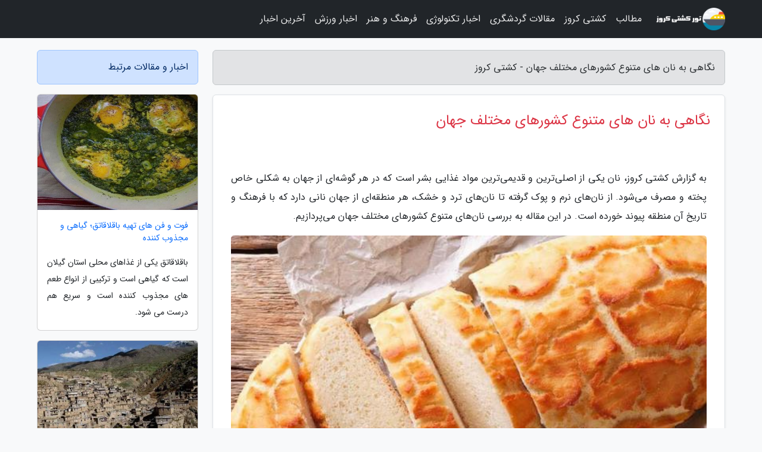

--- FILE ---
content_type: text/html; charset=UTF-8
request_url: https://cruisero.ir/post/%D9%85%D9%82%D8%A7%D9%84%D9%87-%D8%A8%D8%A7-%D9%86%D8%A7%D9%86-%D9%87%D8%A7%DB%8C-%DA%A9%D8%B4%D9%88%D8%B1%D9%87%D8%A7%DB%8C-8638
body_size: 7830
content:
<!doctype html>
<html dir="rtl">
<head prefix="og: http://ogp.me/ns# fb: http://ogp.me/ns/fb# article: http://ogp.me/ns/article#">
<meta charset="utf-8" >
<title>نگاهی به نان های متنوع کشورهای مختلف جهان - کشتی کروز</title>
<meta name="robots" content="index" />
<link rel="canonical" href="https://cruisero.ir/post/%D9%85%D9%82%D8%A7%D9%84%D9%87-%D8%A8%D8%A7-%D9%86%D8%A7%D9%86-%D9%87%D8%A7%DB%8C-%DA%A9%D8%B4%D9%88%D8%B1%D9%87%D8%A7%DB%8C-8638" >
<meta property="og:url" content="https://cruisero.ir/post/%D9%85%D9%82%D8%A7%D9%84%D9%87-%D8%A8%D8%A7-%D9%86%D8%A7%D9%86-%D9%87%D8%A7%DB%8C-%DA%A9%D8%B4%D9%88%D8%B1%D9%87%D8%A7%DB%8C-8638" >
	
<meta http-equiv="X-UA-Compatible" content="IE=edge">
<meta name="viewport" content="width=device-width, initial-scale=1.0" >	
<link rel="stylesheet" href="/module/template/framework/css/bootstrap.rtl.min.css" type="text/css" />
<link rel="stylesheet" type="text/css" href="/module/template/framework/css/style.css" >	
<meta name="twitter:card" content="summary_large_image" >
<meta name="twitter:domain" content="cruisero.ir" >
<meta property="og:type" content="article">
<meta property="article:publisher" content="https://cruisero.ir" >
<meta property="og:title" content="نگاهی به نان های متنوع کشورهای مختلف جهان - کشتی کروز" >
<meta property="fb:app_id" content="1147311521992329" >
<meta property="og:image" content="https://cruisero.ir/upload/2021/12/29/a6568a49e-4ae9f8d140c-38441efa7c9a.jpg" />
<meta property="og:site_name" content="کشتی کروز" >
<meta name="description" content="نان یکی از اصلی‌ترین و قدیمی‌ترین مواد غذایی بشر است که در هر گوشه‌ای از جهان به شکلی خاص پخته و مصرف می‌شود. از نان‌های نرم و پوک گرفته تا نان‌های ترد و خشک، هر منطقه‌ای - کشتی کروز" >
<meta property="og:description" content="نان یکی از اصلی‌ترین و قدیمی‌ترین مواد غذایی بشر است که در هر گوشه‌ای از جهان به شکلی خاص پخته و مصرف می‌شود. از نان‌های نرم و پوک گرفته تا نان‌های ترد و خشک، هر منطقه‌ای - کشتی کروز"  >
  
<script src="/module/template/framework/js/jquery-3.4.1.min.js" ></script>
<script src="/module/template/framework/js/function.js?lastmod=1768610145"></script>
<link rel="stylesheet" type="text/css" href="/module/template/framework/css/colorbox.css" >
<script src="/module/template/framework/js/jquery.colorbox-min.js"></script>	


<meta property="og:type" content="article" />
<script src="/module/component/comment/comment-post.js"></script><link rel="icon" href="/favicon.ico" type="image/x-icon">
<link rel="stylesheet" href="/module/template/framework/css/fontawesome.css">
<!--[if lt IE 9]>
<script src="/module/template/framework/js/bootstrap/html5shiv.min.js" ></script>
<script src="/module/template/framework/js/bootstrap/respond.min.js" ></script>
<![endif]-->
</head>
<body class="bg-light">
<div class="container-fluid bg-light position-relative pt-5">	
<div id="sitebody" class="mt-3">
<header>
<div class="row header">
<div class="col-sm-12">
</div>	
</div>	
</header><div class="row main-content">
<div class="container">
<div class="row">
<div class="col-lg-9 col-md-8 mb-5">
<article>	
<div class="breadcrumb alert alert-secondary">
<h1 class="h6 m-0"> 	
نگاهی به نان های متنوع کشورهای مختلف جهان - کشتی کروز</h1>	
</div>
	
<div>
<div class="card shadow-sm border rounded p-0 mb-5 bg-white text-dark w-100 position-relative">
<h2 class="p-4 h4 text-danger mb-n4">نگاهی به نان های متنوع کشورهای مختلف جهان</h2>
<div class="custom-content card-body">
<div class="card-text">
<p>به گزارش کشتی کروز، نان یکی از اصلی‌ترین و قدیمی‌ترین مواد غذایی بشر است که در هر گوشه‌ای از جهان به شکلی خاص پخته و مصرف می‌شود. از نان‌های نرم و پوک گرفته تا نان‌های ترد و خشک، هر منطقه‌ای از جهان نانی دارد که با فرهنگ و تاریخ آن منطقه پیوند خورده است. در این مقاله به بررسی نان‌های متنوع کشورهای مختلف جهان می‌پردازیم.</p></div>	
<picture>	
<source media="(max-width: 480px)" srcset="/upload/2021/12/29/cache/thum_a6568a49e-4ae9f8d140c-38441efa7c9a.jpg">
<img src="https://cruisero.ir/upload/2021/12/29/a6568a49e-4ae9f8d140c-38441efa7c9a.jpg" alt="نگاهی به نان های متنوع کشورهای مختلف جهان" class="card-img-top" title="مقاله: با نان های کشورهای مختلف جهان آشنا شوید">
</picture>	

<div class="card-text mt-3">	
<p>منبع مقاله: <strong><a href="https://huseynvahedi.ir/post/%D8%A8%D8%A7-%D9%86%D8%A7%D9%86-%D9%87%D8%A7%DB%8C-%DA%A9%D8%B4%D9%88%D8%B1%D9%87%D8%A7%DB%8C-%D9%85%D8%AE%D8%AA%D9%84%D9%81-%D8%AF%D9%86%DB%8C%D8%A7-6071">نان های کشورهای مختلف جهان</a></strong></p><h4>نان بربری، ایران</h4><p>یکی از معروف‌ترین نان‌های ایرانی، نان بربری است که با بافتی نرم و سطحی ترد تهیه می‌شود. این نان در فرهای سنتی پخته می‌شود و با کنجد یا سیاه‌دانه تزئین می‌شود. بربری اغلب به همراه صبحانه یا غذاهای مختلف سرو می‌شود و طعمی دلپذیر دارد.</p><h4>باگت، فرانسه</h4><p>باگت، نمادی از فرهنگ فرانسوی است. این نان بلند و باریک با پوسته‌ای ترد و داخل نرم، به طور روزمره توسط فرانسوی‌ها مصرف می‌شود. باگت معمولاً به همراه پنیر، کره یا مربا سرو می‌شود و در تهیه ساندویچ‌ها نیز بسیار محبوب است.</p><h4>نان پیتا، یونان</h4><p>نان پیتا یکی از نان‌های مشهور مدیترانه‌ای است که در یونان و سایر کشورهای خاورمیانه نیز رواج دارد. این نان گرد و پهن با طعم ملایم خود، معمولاً با غذاهای مختلفی مانند هوموس، شاورما و انواع دیپ‌ها سرو می‌شود.</p><h4>چپاتی، هند</h4><p>چپاتی یکی از نان‌های اصلی هند است که از آرد گندم تهیه می‌شود. این نان نازک و بدون خمیرمایه، روی تابه‌ای به نام توا پخته می‌شود و معمولاً به همراه انواع خوراک‌های تند و ادویه‌دار هندی سرو می‌شود.</p><h4>تورتیلا، مکزیک</h4><p>تورتیلا نانی است که به دو نوع اصلی آرد گندم و آرد ذرت تقسیم می‌شود. این نان دایره‌ای شکل در تهیه انواع غذاهای مکزیکی مانند تاکو، بوریتو و فاهیتا استفاده می‌شود. تورتیلا بافت نرمی دارد و طعمی ساده و دلپذیر را به غذاها می‌بخشد.</p><h4>نان لاواش، ارمنستان</h4><p>نان لاواش یکی از نان‌های سنتی ارمنستان و کشورهای همسایه است. این نان نازک و پهن با طعمی خاص، معمولاً به صورت خشک شده نگهداری می‌شود و قبل از مصرف با کمی آب مرطوب می‌شود تا نرم گردد. لاواش به همراه انواع غذاهای گوشتی و سبزیجات سرو می‌شود.</p><h4>فوکاجا، ایتالیا</h4><p>فوکاجا نانی است که در منطقه لیگریای ایتالیا رواج دارد. این نان با بافتی نرم و داخل پوک، با روغن زیتون، نمک دریایی و گاهی اوقات با سبزیجات معطر تزئین می‌شود. فوکاجا به عنوان پیش‌غذا یا همراه غذاهای اصلی سرو می‌شود.</p><h4>نان سودو، روسیه</h4><p>نان سودو یا نان چاودار یکی از نان‌های سنتی روسیه است. این نان تیره‌رنگ با طعمی ملایم و کمی ترش، از آرد چاودار تهیه می‌شود و در تهیه انواع ساندویچ‌ها و همراه با سوپ‌های مختلف مصرف می‌شود.</p><h4>نان اینجرا، اتیوپی</h4><p>اینجرا نانی است که در اتیوپی و اریتره رواج دارد. این نان اسفنجی و ترش‌مزه از آرد تِف تهیه می‌شود و به عنوان پایه‌ای برای سرو انواع خوراک‌های گوشتی و سبزیجات استفاده می‌شود. اینجرا به صورت گرد و بزرگ پخته می‌شود و به جای قاشق و چنگال برای خوردن غذا استفاده می‌شود.</p><h4>نان پومپرنیکل، آلمان</h4><p>پومپرنیکل نانی است که در آلمان بسیار محبوب است. این نان تیره‌رنگ و متراکم از آرد چاودار تهیه می‌شود و طعم کمی شیرین و ملایمی دارد. پومپرنیکل معمولاً به همراه پنیر، گوشت و انواع پخشینه‌ها سرو می‌شود.</p><h4>نان ماتسو، اسرائیل</h4><p>نان ماتسو نانی است که در مراسم‌های مذهبی یهودیان، به ویژه در عید پسح، استفاده می‌شود. این نان بدون خمیرمایه و نازک است و بافتی خشک دارد. ماتسو نمادی از خروج یهودیان از مصر و سختی‌های آن دوران است.</p><h4>نان باین می، ویتنام</h4><p>باین می نانی است که در ویتنام بسیار محبوب است. این نان از آرد گندم تهیه می‌شود و با بافتی نرم و پوسته‌ای ترد، به عنوان پایه‌ای برای تهیه ساندویچ‌های معروف ویتنامی استفاده می‌شود. باین می با انواع مواد مانند گوشت، سبزیجات و سس‌های خاص ویتنامی پر می‌شود.</p><h4>نان پاراتا، پاکستان</h4><p>پاراتا نانی است که در پاکستان و هند رواج دارد. این نان لایه‌لایه و کره‌ای روی تابه پخته می‌شود و معمولاً به همراه غذاهای تند و ادویه‌دار مصرف می‌شود. پاراتا طعمی دلپذیر و بافتی نرم دارد که آن را بسیار محبوب کرده است.</p><h4>نان کاتیرمک، ترکیه</h4><p>کاتیرمک یکی از نان‌های سنتی ترکیه است که در مناطق روستایی این کشور تهیه می‌شود. این نان از آرد گندم تهیه می‌شود و بافتی نرم و طعمی ملایم دارد. کاتیرمک معمولاً به همراه صبحانه و انواع پنیرها و مرباها سرو می‌شود.</p><h4>نان اسپیناتا، ساردینیا</h4><p>اسپیناتا نانی است که در جزیره ساردینیا ایتالیا تهیه می‌شود. این نان با بافتی ترد و طعمی ملایم، به عنوان پایه‌ای برای تهیه انواع پیتزاها و ساندویچ‌ها استفاده می‌شود. اسپیناتا با روغن زیتون و گاهی اوقات با رزماری تزئین می‌شود.</p><h3>نتیجه‌گیری</h3><p>نان نه تنها یک غذای اساسی است، بلکه بازتابی از فرهنگ و تاریخ هر منطقه است. از نان‌های سنتی و محلی گرفته تا نان‌های صنعتی و مدرن، هر کدام داستانی برای گفتن دارند. در هر سفری که می‌روید، امتحان کردن نان محلی آن منطقه می‌تواند تجربه‌ای جدید و لذت‌بخش باشد. نان‌های متنوع جهان نشان‌دهنده‌ی خلاقیت و تنوع فرهنگی بشر در طول تاریخ هستند و هر لقمه‌ای از آن‌ها طعمی از فرهنگ و تاریخ را به همراه دارد.</p></div>	
</div>
<!--
<div class="text-center my-4 px-5 d-flex">
<div class="a2a_kit a2a_kit_size_32 a2a_default_style mx-auto">
<a class="a2a_button_twitter"></a>
<a class="a2a_button_linkedin"></a>
<a class="a2a_button_pinterest"></a>
<a class="a2a_button_telegram"></a>
<a class="a2a_button_reddit"></a>
<a class="a2a_button_tumblr"></a>
<a class="a2a_button_blogger"></a>
<a class="a2a_button_google_gmail"></a>
</div>
</div>		
<script async src="https://static.addtoany.com/menu/page.js"></script>
-->
<div class="p-4 border-top">
<div class="row small">
<span class="col-lg-3 col-sm-6">انتشار: <span content="2024-06-04 16:06:00" >15 خرداد 1403</span></span>

<span class="col-lg-3 col-sm-6">بروزرسانی: <span content="2024-06-04 17:04:45" >15 خرداد 1403</span></span>

<span class="col-lg-3 col-sm-6">
گردآورنده: <span >cruisero.ir</span>
</span>
<span class="col-lg-3 col-sm-6">شناسه مطلب: 2096</span>
</div>
</div>
</div>
	
<div class="card w-100 mb-5 shadow-sm"><h3 class="heads commenthead h6 card-header alert-secondary" id="commenthead"><span>به "نگاهی به نان های متنوع کشورهای مختلف جهان" امتیاز دهید</span></h3><div class="comments card-body"><div class="vote" id="votbox"><form action="/module/component/comment/comment-process.php" method="post" class="form-inline d-inline-block"><span class="votetext px-0 form-check d-inline-block">امتیاز دهید: </span><span class="form-check-xs form-check-inline"><label class="form-check-label ps-1" for="inlineRadio1">1</label>
			<input  class="form-check-input" type="radio" id="inlineRadio1" name="rate" value="1"> </span><span class="form-check-xs form-check-inline"><label class="form-check-label ps-1" for="inlineRadio2">2</label>
			<input  class="form-check-input" type="radio" id="inlineRadio2" name="rate" value="2"> </span><span class="form-check-xs form-check-inline"><label class="form-check-label ps-1" for="inlineRadio3">3</label>
			<input  class="form-check-input" type="radio" id="inlineRadio3" name="rate" value="3"> </span><span class="form-check-xs form-check-inline"><label class="form-check-label ps-1" for="inlineRadio4">4</label>
			<input  class="form-check-input" type="radio" id="inlineRadio4" name="rate" value="4"> </span><span class="form-check-xs form-check-inline"><label class="form-check-label ps-1" for="inlineRadio5">5 </label>
			<input  class="form-check-input" type="radio" id="inlineRadio5" name="rate" value="5"> </span><input type="hidden" name="c_id" value="2096"><input type="hidden" name="c_type" value="post"><input type="hidden" name="c_url" value="/post/%D9%85%D9%82%D8%A7%D9%84%D9%87-%D8%A8%D8%A7-%D9%86%D8%A7%D9%86-%D9%87%D8%A7%DB%8C-%DA%A9%D8%B4%D9%88%D8%B1%D9%87%D8%A7%DB%8C-8638"><input type="hidden" name="c_vote" value="1"><button class="btn btn-warning" type="submit">رای</button></form></div></div></div>
			<script>
			function getCookie(cname) {
			  let name = cname + "=";
			  let decodedCookie = decodeURIComponent(document.cookie);
			  let ca = decodedCookie.split(";");
			  for(let i = 0; i <ca.length; i++) {
				let c = ca[i];
				while (c.charAt(0) == " ") {
				  c = c.substring(1);
				}
				if (c.indexOf(name) == 0) {
				  return c.substring(name.length, c.length);
				}
			  }
			  return "";
			}
			function checkCookie() {
			
			  let vote = getCookie("post-2096");
			  if (vote != "") {
			  	var votes=document.getElementById("votbox").innerHTML="امتیاز شما: " + vote;
			  }
			}
			
			checkCookie();
			</script><div class="card w-100 shadow-sm"><h4 class="heads commenthead h6 card-header alert-secondary"><span>دیدگاه های مرتبط با "نگاهی به نان های متنوع کشورهای مختلف جهان"</span></h4><div class="respond card-body"><span class="comment_title small card-header w-100 mb-3 d-block text-danger">* نظرتان را در مورد این مقاله با ما درمیان بگذارید</span><div><form action="#" method="POST" class="comment-form" id="comment-form" ><div id="replytoname" class="alert-info mb-3 w-100"></div><div id="name-group" class="form-group mb-3"><input type="text" class="form-control bg-light" name="name" placeholder="نام (لازم)"></div><div id="email-group" class="form-group mb-3"><input style="direction:rtl;text-align:right" type="text" class="form-control bg-light" name="email" id="commentformemail" placeholder="ایمیل (لازم - نمایش داده نمی‌شود)"></div><div id="phone-group" class="form-group mb-3"><input type="text" class="form-control bg-light" name="phone" placeholder="شماره موبایل (اختیاری - نمایش داده نمی‌شود)"></div><div id="comment-group" class="form-group mb-3"><textarea class="form-control bg-light" name="comment" cols="45" rows="8" placeholder="دیدگاه یا سوال (لازم)"></textarea></div><div id="captcha-group" class="form-group mb-3"><label class="captcha mb-3">سوال اتفاقی: نام پایتخت ایران چیست؟</label><input type="text" class="form-control bg-light" name="captcha"></div><input type="hidden" class="form-control" name="content_id" value="2096"><input type="hidden" class="form-control" name="content_type" value="post"></form><button class="btn btn-success mb-3" onclick="myformhandler('comment-form','/module/component/comment/comment-process.php','formalert',false)" >ارسال</button> <span class="formalert"></span></div></div></div>	
</div>
</article>	
</div>	

<div id="sidebar" class="col-lg-3 col-md-4 mb-5">
<aside>	
	


<div class="tourel-head alert alert-primary">اخبار و مقالات مرتبط</div>

<div class="posts printhide sidposts card mb-3">
<div class="imgtitle">
<img class="card-img-top mb-3" src="/upload/2025/08/03/cache/thum_f36547ea38-dd3def52e28a-7ad1bb94.jpg" alt="فوت و فن های تهیه باقلاقاتق؛ گیاهی و مجذوب کننده">
<a class="poststitle d-block px-3 small text-decoration-none" href="/post/%D9%81%D9%88%D8%AA-%D9%88-%D9%81%D9%86-%D9%87%D8%A7%DB%8C-%D8%AA%D9%87%DB%8C%D9%87-%D8%A8%D8%A7%D9%82%D9%84%D8%A7%D9%82%D8%A7%D8%AA%D9%82-3365">
فوت و فن های تهیه باقلاقاتق؛ گیاهی و مجذوب کننده</a>
</div>
<div class="card-body">
<p class="description small p-0 m-0 text-justify">
باقلاقاتق یکی از غذاهای محلی استان گیلان است که گیاهی است و ترکیبی از انواع طعم های مجذوب کننده است و سریع هم درست می شود.</p>
</div>
</div>


<div class="posts printhide sidposts card mb-3">
<div class="imgtitle">
<img class="card-img-top mb-3" src="/upload/2025/05/20/cache/thum_d0016516a829-5a7814003b82e4-a854b46c733c.jpg" alt="روستای تاریخی پالنگان ، نگین پنهان کردستان">
<a class="poststitle d-block px-3 small text-decoration-none" href="/post/%D8%B1%D9%88%D8%B3%D8%AA%D8%A7%DB%8C-%D8%AA%D8%A7%D8%B1%DB%8C%D8%AE%DB%8C-%D9%BE%D8%A7%D9%84%D9%86%DA%AF%D8%A7%D9%86-%D9%86%DA%AF%DB%8C%D9%86-4766">
روستای تاریخی پالنگان ، نگین پنهان کردستان</a>
</div>
<div class="card-body">
<p class="description small p-0 m-0 text-justify">
در دل کوه های سرسبز و مرتفع غرب ایران، جایی در مرز میان کرمانشاه و کردستان، روستای پالنگان چون نگینی پنهان می درخشد. این روستای پلکانی که به درستی لقب ماسوله کردستان را به خود اختصاص داده، با طبیعتی بکر، معماری منحصربه فرد و فرهنگی غنی، یکی از خاص ترین جاذبه های گردشگری منطقه به...</p>
</div>
</div>


<div class="posts printhide sidposts card mb-3">
<div class="imgtitle">
<img class="card-img-top mb-3" src="/upload/2022/09/06/cache/thum_521eadcb-40c0fce3465-894ed15d8992.jpg" alt="طرز تهیه پیراشکی اسپانیایی یا امپانادا؛ یک لقمه خوشمزه و متفاوت با گوشت">
<a class="poststitle d-block px-3 small text-decoration-none" href="/post/%D8%B7%D8%B1%D8%B2-%D8%AA%D9%87%DB%8C%D9%87-%D9%BE%DB%8C%D8%B1%D8%A7%D8%B4%DA%A9%DB%8C-%D8%A7%D8%B3%D9%BE%D8%A7%D9%86%DB%8C%D8%A7%DB%8C%DB%8C-%DB%8C%D8%A7-7845">
طرز تهیه پیراشکی اسپانیایی یا امپانادا؛ یک لقمه خوشمزه و متفاوت با گوشت</a>
</div>
<div class="card-body">
<p class="description small p-0 m-0 text-justify">
امپانادا یک کلمه اسپانیایی است و به غذاهایی گفته می گردد که داخل نان یا خمیر سرخ می شوند. امپانادا پیراشکی اسپانیایی است که مواد داخل خمیر به شکل هلال ماه در می آیند و پخته یا سرخ می شوند. این غذای لذیذ که کمتر کسی آن را امتحان نموده است، معمولا به عنوان پیش غذا یا ناهار سرو می گردد....</p>
</div>
</div>


<div class="posts printhide sidposts card mb-3">
<div class="imgtitle">
<img class="card-img-top mb-3" src="/upload/2022/05/26/cache/thum_75c85e30c6d55-268e674f54bc5-3c12392564.jpg" alt="تور هند ارزان: راهنمای سفر به جیپور">
<a class="poststitle d-block px-3 small text-decoration-none" href="/post/%D8%B1%D8%A7%D9%87%D9%86%D9%85%D8%A7%DB%8C-%D8%B3%D9%81%D8%B1-%D8%A8%D9%87-%D8%AC%DB%8C%D9%BE%D9%88%D8%B1-6139">
تور هند ارزان: راهنمای سفر به جیپور</a>
</div>
<div class="card-body">
<p class="description small p-0 m-0 text-justify">
راهنمای مسافرتی جیپورجیپور، بزرگ ترین شهر و مرکز استان راجستان هند، با قلعه ها و قصرهای جذابش به زیبایی هر چه تمام تر گذشته پادشاهی و باشکوه خود را به تصویر کشیده است. معماری زیبا، فرهنگ غنی، پارچه ها و جواهرات درخشان توریستان داخلی و خارجی زیادی را به جیپور می کشاند. شهری که به...</p>
</div>
</div>

	

</aside>		
</div>	
</div>
</div>
</div>					
<div class="container"><div class="w-100"><ol class="breadcrumb border shadow-sm rounded-pill p-3" itemscope="" itemtype="http://schema.org/BreadcrumbList"><li class="breadcrumb-item" aria-current="page" itemprop="itemListElement" itemscope="" itemtype="http://schema.org/ListItem"><a itemprop="item" href="https://cruisero.ir"><span itemprop="name">کشتی کروز</span></a><meta itemprop="position" content="1" ></li><li class="separate px-2">»</li><li class="breadcrumb-item" itemprop="itemListElement" itemscope="" itemtype="http://schema.org/ListItem">
                        <a rel="nofollow noopener noreferrer" itemprop="item" href="/posts/blog">
                        <span itemprop="name"> همه اخبار و مقاله ها</span></a>
                        <meta itemprop="position" content="2" >
                        </li><li class="separate px-2">»</li><li class="breadcrumb-item" itemprop="itemListElement" itemscope="" itemtype="http://schema.org/ListItem">
                        <a rel="nofollow noopener noreferrer" itemprop="item" href="/posts/cooking-%D8%A2%D8%B4%D9%BE%D8%B2%DB%8C">
                        <span itemprop="name"> آشپزی</span></a>
                        <meta itemprop="position" content="3" >
                        </li><li class="separate px-2">»</li><li class="here breadcrumb-item">نگاهی به نان های متنوع کشورهای مختلف جهان</li></ol></div></div>

<script type="text/javascript">
$(document).ready(function(){
	$('#lightgallery').lightGallery();
});
</script>
<script src="/module/template/framework/js/lightgallery/picturefill.min.js"></script>
<script src="/module/template/framework/js/lightgallery/lightgallery-all.min.js"></script>
<script src="/module/template/framework/js/lightgallery/jquery.mousewheel.min.js"></script>
<div class="custom-navbar row bg-dark text-white position-absolute w-100" style="top:0" id="header">
<nav class="container">
<div class="navbar navbar-expand-lg navbar-dark">
<a class="navbar-brand" href="https://cruisero.ir" id="logo" title="کشتی کروز"><img src="https://cruisero.ir/upload/logo/cruisero.ir.png" alt="کشتی کروز" height="38"></a>
<button class="navbar-toggler" type="button" data-bs-toggle="collapse" data-bs-target="#navbarSupportedContent" aria-controls="navbarSupportedContent" aria-expanded="false" aria-label="Toggle navigation">
			  <span class="navbar-toggler-icon"></span>
			</button><div class="collapse navbar-collapse" id="navbarSupportedContent"><ul class="navbar-nav me-auto mb-2 mb-lg-0 "><li class="nav-item"><a rel="nofollow" class="nav-link" href="/posts/blog">مطالب</a></li><li class="nav-item"><a rel="nofollow" class="nav-link" href="/tag/cruise-ship-tours-%D8%AA%D9%88%D8%B1-%DA%A9%D8%B4%D8%AA%DB%8C-%DA%A9%D8%B1%D9%88%D8%B2">کشتی کروز</a></li><li class="nav-item"><a rel="nofollow" class="nav-link" href="/posts/travel-%DA%AF%D8%B1%D8%AF%D8%B4%DA%AF%D8%B1%DB%8C">مقالات گردشگری</a></li><li class="nav-item"><a rel="nofollow" class="nav-link" href="/posts/technology-%D8%AA%DA%A9%D9%86%D9%88%D9%84%D9%88%DA%98%DB%8C">اخبار تکنولوژی</a></li><li class="nav-item"><a rel="nofollow" class="nav-link" href="/posts/art-culture-%D9%81%D8%B1%D9%87%D9%86%DA%AF-%D9%87%D9%86%D8%B1">فرهنگ و هنر</a></li><li class="nav-item"><a rel="nofollow" class="nav-link" href="/posts/sport-%D9%88%D8%B1%D8%B2%D8%B4">اخبار ورزش</a></li><li class="nav-item"><a rel="nofollow" class="nav-link" href="/posts/news-%D8%A7%D8%AE%D8%A8%D8%A7%D8%B1">آخرین اخبار</a></li></ul></div>
</div>
</nav>
</div>

</div>

<div class="row bg-secondary text-white">	
<footer class="container" id="mainfooter">
<div class="row pt-5" id="footer">
<div class="f-column clearright px-4 pb-5 col-md-4">
<div class="foothead h5 p-2">خبرنامه</div>
<div class="columnbody">
<p class="p-2"></p>
<form class="form-signin" id="newsletter" name="newsletter" action="#" method="post">
<div class="form-group">	
<input class="form-control text-right" required name="email" type="email" placeholder="ایمیل">	
</div>
<div class="form-group">	
<input class="form-control text-right" name="phone" type="tel" placeholder="موبایل">
</div>	
<button class="newsbutton btn btn-warning btn-aban" name="button" type="button" onClick="myformhandler('newsletter','/module/plugin/newsletter/newsletterhandler.php','newslalert')">عضویت</button>
<span class="newslalert"></span>
</form>
</div>
</div></div>
</footer>
</div>	
<div class="row" >
<span class="col-lg-12 bg-dark text-white text-center p-3 small en" id="copyright">	
Copyright © 2026 cruisero.ir All rights reserved.
</span>	
</div>
<span class="phone">
</span>
</div>
<script>
window.onload = function () {	
	if (window.history.pushState) {
		window.history.pushState('', '/', window.location.pathname);
	} else {
		window.location.hash = '';
	}
}
</script>
<script src="/module/template/framework/js/bootstrap/bootstrap.bundle.min.js" ></script>
<script defer src="https://static.cloudflareinsights.com/beacon.min.js/vcd15cbe7772f49c399c6a5babf22c1241717689176015" integrity="sha512-ZpsOmlRQV6y907TI0dKBHq9Md29nnaEIPlkf84rnaERnq6zvWvPUqr2ft8M1aS28oN72PdrCzSjY4U6VaAw1EQ==" data-cf-beacon='{"version":"2024.11.0","token":"068057b0e59a47bdb0769c3917e006e6","r":1,"server_timing":{"name":{"cfCacheStatus":true,"cfEdge":true,"cfExtPri":true,"cfL4":true,"cfOrigin":true,"cfSpeedBrain":true},"location_startswith":null}}' crossorigin="anonymous"></script>
</body>
</html>